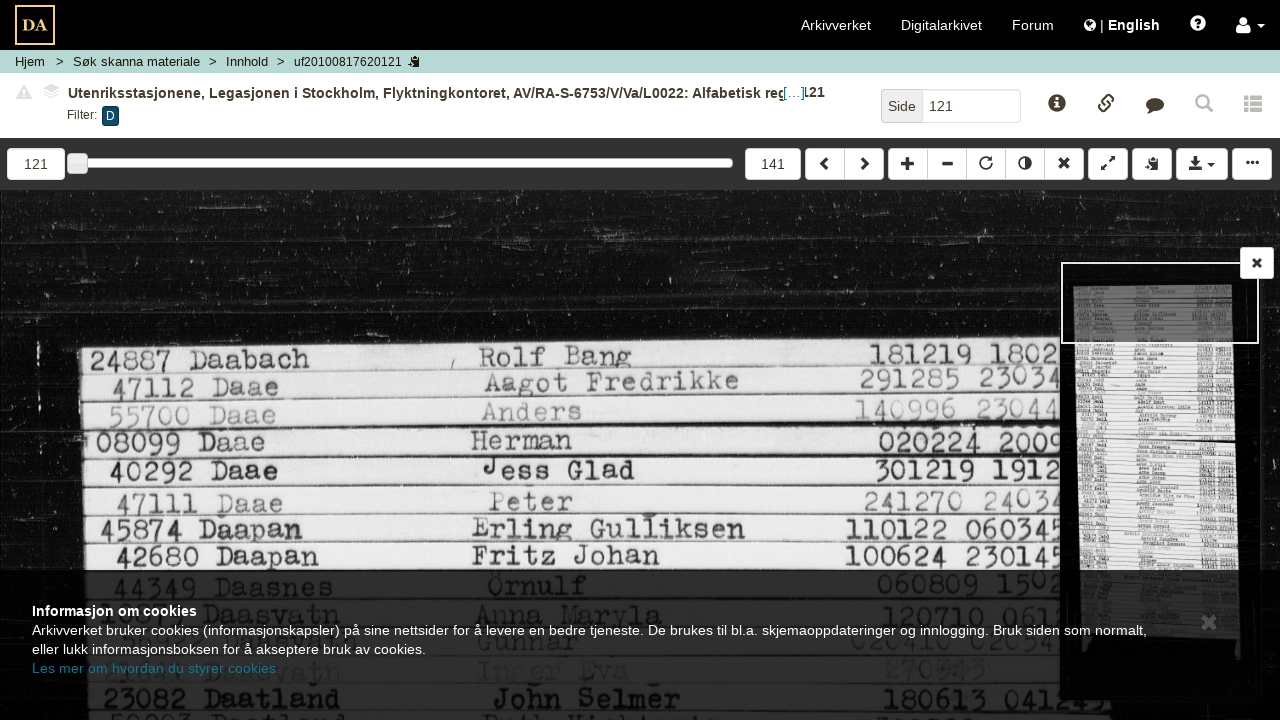

--- FILE ---
content_type: text/css
request_url: https://media.digitalarkivet.no/assets/build/stylesheet-9e37bdba71.css
body_size: 14204
content:
@charset "UTF-8";.alertify .ajs-dimmer{position:fixed;z-index:1981;top:0;right:0;bottom:0;left:0;padding:0;margin:0;background-color:#252525;opacity:.5}.alertify .ajs-modal{position:fixed;top:0;right:0;left:0;bottom:0;padding:0;overflow-y:auto;z-index:1981}.alertify .ajs-dialog{position:relative;margin:5% auto;min-height:110px;max-width:500px;padding:24px 24px 0 24px;outline:0;background-color:#fff}.alertify .ajs-dialog.ajs-capture:before{content:'';position:absolute;top:0;right:0;bottom:0;left:0;display:block;z-index:1}.alertify .ajs-reset{position:absolute!important;display:inline!important;width:0!important;height:0!important;opacity:0!important}.alertify .ajs-commands{position:absolute;right:4px;margin:-14px 24px 0 0;z-index:2}.alertify .ajs-commands button{display:none;width:10px;height:10px;margin-left:10px;padding:10px;border:0;background-color:transparent;background-repeat:no-repeat;background-position:center;cursor:pointer}.alertify .ajs-commands button.ajs-close{background-image:url([data-uri])}.alertify .ajs-commands button.ajs-maximize{background-image:url([data-uri])}.alertify .ajs-header{margin:-24px;margin-bottom:0;padding:16px 24px;background-color:#fff}.alertify .ajs-body{min-height:56px}.alertify .ajs-body .ajs-content{padding:16px 24px 16px 16px}.alertify .ajs-footer{padding:4px;margin-left:-24px;margin-right:-24px;min-height:43px;background-color:#fff}.alertify .ajs-footer .ajs-buttons.ajs-primary{text-align:right}.alertify .ajs-footer .ajs-buttons.ajs-primary .ajs-button{margin:4px}.alertify .ajs-footer .ajs-buttons.ajs-auxiliary{float:left;clear:none;text-align:left}.alertify .ajs-footer .ajs-buttons.ajs-auxiliary .ajs-button{margin:4px}.alertify .ajs-footer .ajs-buttons .ajs-button{min-width:88px;min-height:35px}.alertify .ajs-handle{position:absolute;display:none;width:10px;height:10px;right:0;bottom:0;z-index:1;background-image:url([data-uri]);-webkit-transform:scaleX(1);transform:scaleX(1);cursor:se-resize}.alertify.ajs-no-overflow .ajs-body .ajs-content{overflow:hidden!important}.alertify.ajs-no-padding.ajs-maximized .ajs-body .ajs-content{left:0;right:0;padding:0}.alertify.ajs-no-padding:not(.ajs-maximized) .ajs-body{margin-left:-24px;margin-right:-24px}.alertify.ajs-no-padding:not(.ajs-maximized) .ajs-body .ajs-content{padding:0}.alertify.ajs-no-padding.ajs-resizable .ajs-body .ajs-content{left:0;right:0}.alertify.ajs-maximizable .ajs-commands button.ajs-maximize,.alertify.ajs-maximizable .ajs-commands button.ajs-restore{display:inline-block}.alertify.ajs-closable .ajs-commands button.ajs-close{display:inline-block}.alertify.ajs-maximized .ajs-dialog{width:100%!important;height:100%!important;max-width:none!important;margin:0 auto!important;top:0!important;left:0!important}.alertify.ajs-maximized.ajs-modeless .ajs-modal{position:fixed!important;min-height:100%!important;max-height:none!important;margin:0!important}.alertify.ajs-maximized .ajs-commands button.ajs-maximize{background-image:url([data-uri])}.alertify.ajs-maximized .ajs-dialog,.alertify.ajs-resizable .ajs-dialog{padding:0}.alertify.ajs-maximized .ajs-commands,.alertify.ajs-resizable .ajs-commands{margin:14px 24px 0 0}.alertify.ajs-maximized .ajs-header,.alertify.ajs-resizable .ajs-header{position:absolute;top:0;left:0;right:0;margin:0;padding:16px 24px}.alertify.ajs-maximized .ajs-body,.alertify.ajs-resizable .ajs-body{min-height:224px;display:inline-block}.alertify.ajs-maximized .ajs-body .ajs-content,.alertify.ajs-resizable .ajs-body .ajs-content{position:absolute;top:50px;right:24px;bottom:50px;left:24px;overflow:auto}.alertify.ajs-maximized .ajs-footer,.alertify.ajs-resizable .ajs-footer{position:absolute;left:0;right:0;bottom:0;margin:0}.alertify.ajs-resizable:not(.ajs-maximized) .ajs-dialog{min-width:548px}.alertify.ajs-resizable:not(.ajs-maximized) .ajs-handle{display:block}.alertify.ajs-movable:not(.ajs-maximized) .ajs-header{cursor:move}.alertify.ajs-modeless .ajs-dimmer,.alertify.ajs-modeless .ajs-reset{display:none}.alertify.ajs-modeless .ajs-modal{overflow:visible;max-width:none;max-height:0}.alertify.ajs-modeless.ajs-pinnable .ajs-commands button.ajs-pin{display:inline-block;background-image:url([data-uri])}.alertify.ajs-modeless.ajs-unpinned .ajs-modal{position:absolute}.alertify.ajs-modeless.ajs-unpinned .ajs-commands button.ajs-pin{background-image:url([data-uri])}.alertify.ajs-modeless:not(.ajs-unpinned) .ajs-body{max-height:500px;overflow:auto}.alertify.ajs-basic .ajs-header{opacity:0}.alertify.ajs-basic .ajs-footer{visibility:hidden}.alertify.ajs-frameless .ajs-header{position:absolute;top:0;left:0;right:0;min-height:60px;margin:0;padding:0;opacity:0;z-index:1}.alertify.ajs-frameless .ajs-footer{display:none}.alertify.ajs-frameless .ajs-body .ajs-content{position:absolute;top:0;right:0;bottom:0;left:0}.alertify.ajs-frameless:not(.ajs-resizable) .ajs-dialog{padding-top:0}.alertify.ajs-frameless:not(.ajs-resizable) .ajs-dialog .ajs-commands{margin-top:0}.ajs-no-overflow{overflow:hidden!important;outline:0}.ajs-no-overflow.ajs-fixed{position:fixed;top:0;right:0;bottom:0;left:0;overflow-y:scroll!important}.ajs-no-selection,.ajs-no-selection *{-webkit-user-select:none;-moz-user-select:none;-ms-user-select:none;user-select:none}@media screen and (max-width:568px){.alertify .ajs-dialog{min-width:150px}.alertify:not(.ajs-maximized) .ajs-modal{padding:0 5%}.alertify:not(.ajs-maximized).ajs-resizable .ajs-dialog{min-width:initial;min-width:auto}}@-moz-document url-prefix(){.alertify button:focus{outline:1px dotted #3593d2}}.alertify .ajs-dimmer,.alertify .ajs-modal{-webkit-transform:translate3d(0,0,0);transform:translate3d(0,0,0);-webkit-transition-property:opacity,visibility;transition-property:opacity,visibility;-webkit-transition-timing-function:linear;transition-timing-function:linear;-webkit-transition-duration:250ms;transition-duration:250ms}.alertify.ajs-hidden .ajs-dimmer,.alertify.ajs-hidden .ajs-modal{visibility:hidden;opacity:0}.alertify.ajs-in:not(.ajs-hidden) .ajs-dialog{-webkit-animation-duration:.5s;animation-duration:.5s}.alertify.ajs-out.ajs-hidden .ajs-dialog{-webkit-animation-duration:250ms;animation-duration:250ms}.alertify .ajs-dialog.ajs-shake{-webkit-animation-name:ajs-shake;animation-name:ajs-shake;-webkit-animation-duration:.1s;animation-duration:.1s;-webkit-animation-fill-mode:both;animation-fill-mode:both}@-webkit-keyframes ajs-shake{0%,100%{-webkit-transform:translate3d(0,0,0);transform:translate3d(0,0,0)}10%,30%,50%,70%,90%{-webkit-transform:translate3d(-10px,0,0);transform:translate3d(-10px,0,0)}20%,40%,60%,80%{-webkit-transform:translate3d(10px,0,0);transform:translate3d(10px,0,0)}}@keyframes ajs-shake{0%,100%{-webkit-transform:translate3d(0,0,0);transform:translate3d(0,0,0)}10%,30%,50%,70%,90%{-webkit-transform:translate3d(-10px,0,0);transform:translate3d(-10px,0,0)}20%,40%,60%,80%{-webkit-transform:translate3d(10px,0,0);transform:translate3d(10px,0,0)}}.alertify.ajs-slide.ajs-in:not(.ajs-hidden) .ajs-dialog{-webkit-animation-name:ajs-slideIn;animation-name:ajs-slideIn;-webkit-animation-timing-function:cubic-bezier(.175,.885,.32,1.275);animation-timing-function:cubic-bezier(.175,.885,.32,1.275)}.alertify.ajs-slide.ajs-out.ajs-hidden .ajs-dialog{-webkit-animation-name:ajs-slideOut;animation-name:ajs-slideOut;-webkit-animation-timing-function:cubic-bezier(.6,-.28,.735,.045);animation-timing-function:cubic-bezier(.6,-.28,.735,.045)}.alertify.ajs-zoom.ajs-in:not(.ajs-hidden) .ajs-dialog{-webkit-animation-name:ajs-zoomIn;animation-name:ajs-zoomIn}.alertify.ajs-zoom.ajs-out.ajs-hidden .ajs-dialog{-webkit-animation-name:ajs-zoomOut;animation-name:ajs-zoomOut}.alertify.ajs-fade.ajs-in:not(.ajs-hidden) .ajs-dialog{-webkit-animation-name:ajs-fadeIn;animation-name:ajs-fadeIn}.alertify.ajs-fade.ajs-out.ajs-hidden .ajs-dialog{-webkit-animation-name:ajs-fadeOut;animation-name:ajs-fadeOut}.alertify.ajs-pulse.ajs-in:not(.ajs-hidden) .ajs-dialog{-webkit-animation-name:ajs-pulseIn;animation-name:ajs-pulseIn}.alertify.ajs-pulse.ajs-out.ajs-hidden .ajs-dialog{-webkit-animation-name:ajs-pulseOut;animation-name:ajs-pulseOut}.alertify.ajs-flipx.ajs-in:not(.ajs-hidden) .ajs-dialog{-webkit-animation-name:ajs-flipInX;animation-name:ajs-flipInX}.alertify.ajs-flipx.ajs-out.ajs-hidden .ajs-dialog{-webkit-animation-name:ajs-flipOutX;animation-name:ajs-flipOutX}.alertify.ajs-flipy.ajs-in:not(.ajs-hidden) .ajs-dialog{-webkit-animation-name:ajs-flipInY;animation-name:ajs-flipInY}.alertify.ajs-flipy.ajs-out.ajs-hidden .ajs-dialog{-webkit-animation-name:ajs-flipOutY;animation-name:ajs-flipOutY}@-webkit-keyframes ajs-pulseIn{0%,100%,20%,40%,60%,80%{-webkit-transition-timing-function:cubic-bezier(.215,.61,.355,1);transition-timing-function:cubic-bezier(.215,.61,.355,1)}0%{opacity:0;-webkit-transform:scale3d(.3,.3,.3);transform:scale3d(.3,.3,.3)}20%{-webkit-transform:scale3d(1.1,1.1,1.1);transform:scale3d(1.1,1.1,1.1)}40%{-webkit-transform:scale3d(.9,.9,.9);transform:scale3d(.9,.9,.9)}60%{opacity:1;-webkit-transform:scale3d(1.03,1.03,1.03);transform:scale3d(1.03,1.03,1.03)}80%{-webkit-transform:scale3d(.97,.97,.97);transform:scale3d(.97,.97,.97)}100%{opacity:1;-webkit-transform:scale3d(1,1,1);transform:scale3d(1,1,1)}}@keyframes ajs-pulseIn{0%,100%,20%,40%,60%,80%{-webkit-transition-timing-function:cubic-bezier(.215,.61,.355,1);transition-timing-function:cubic-bezier(.215,.61,.355,1)}0%{opacity:0;-webkit-transform:scale3d(.3,.3,.3);transform:scale3d(.3,.3,.3)}20%{-webkit-transform:scale3d(1.1,1.1,1.1);transform:scale3d(1.1,1.1,1.1)}40%{-webkit-transform:scale3d(.9,.9,.9);transform:scale3d(.9,.9,.9)}60%{opacity:1;-webkit-transform:scale3d(1.03,1.03,1.03);transform:scale3d(1.03,1.03,1.03)}80%{-webkit-transform:scale3d(.97,.97,.97);transform:scale3d(.97,.97,.97)}100%{opacity:1;-webkit-transform:scale3d(1,1,1);transform:scale3d(1,1,1)}}@-webkit-keyframes ajs-pulseOut{20%{-webkit-transform:scale3d(.9,.9,.9);transform:scale3d(.9,.9,.9)}50%,55%{opacity:1;-webkit-transform:scale3d(1.1,1.1,1.1);transform:scale3d(1.1,1.1,1.1)}100%{opacity:0;-webkit-transform:scale3d(.3,.3,.3);transform:scale3d(.3,.3,.3)}}@keyframes ajs-pulseOut{20%{-webkit-transform:scale3d(.9,.9,.9);transform:scale3d(.9,.9,.9)}50%,55%{opacity:1;-webkit-transform:scale3d(1.1,1.1,1.1);transform:scale3d(1.1,1.1,1.1)}100%{opacity:0;-webkit-transform:scale3d(.3,.3,.3);transform:scale3d(.3,.3,.3)}}@-webkit-keyframes ajs-zoomIn{0%{opacity:0;-webkit-transform:scale3d(.25,.25,.25);transform:scale3d(.25,.25,.25)}100%{opacity:1;-webkit-transform:scale3d(1,1,1);transform:scale3d(1,1,1)}}@keyframes ajs-zoomIn{0%{opacity:0;-webkit-transform:scale3d(.25,.25,.25);transform:scale3d(.25,.25,.25)}100%{opacity:1;-webkit-transform:scale3d(1,1,1);transform:scale3d(1,1,1)}}@-webkit-keyframes ajs-zoomOut{0%{opacity:1;-webkit-transform:scale3d(1,1,1);transform:scale3d(1,1,1)}100%{opacity:0;-webkit-transform:scale3d(.25,.25,.25);transform:scale3d(.25,.25,.25)}}@keyframes ajs-zoomOut{0%{opacity:1;-webkit-transform:scale3d(1,1,1);transform:scale3d(1,1,1)}100%{opacity:0;-webkit-transform:scale3d(.25,.25,.25);transform:scale3d(.25,.25,.25)}}@-webkit-keyframes ajs-fadeIn{0%{opacity:0}100%{opacity:1}}@keyframes ajs-fadeIn{0%{opacity:0}100%{opacity:1}}@-webkit-keyframes ajs-fadeOut{0%{opacity:1}100%{opacity:0}}@keyframes ajs-fadeOut{0%{opacity:1}100%{opacity:0}}@-webkit-keyframes ajs-flipInX{0%{-webkit-transform:perspective(400px) rotate3d(1,0,0,90deg);transform:perspective(400px) rotate3d(1,0,0,90deg);-webkit-transition-timing-function:ease-in;transition-timing-function:ease-in;opacity:0}40%{-webkit-transform:perspective(400px) rotate3d(1,0,0,-20deg);transform:perspective(400px) rotate3d(1,0,0,-20deg);-webkit-transition-timing-function:ease-in;transition-timing-function:ease-in}60%{-webkit-transform:perspective(400px) rotate3d(1,0,0,10deg);transform:perspective(400px) rotate3d(1,0,0,10deg);opacity:1}80%{-webkit-transform:perspective(400px) rotate3d(1,0,0,-5deg);transform:perspective(400px) rotate3d(1,0,0,-5deg)}100%{-webkit-transform:perspective(400px);transform:perspective(400px)}}@keyframes ajs-flipInX{0%{-webkit-transform:perspective(400px) rotate3d(1,0,0,90deg);transform:perspective(400px) rotate3d(1,0,0,90deg);-webkit-transition-timing-function:ease-in;transition-timing-function:ease-in;opacity:0}40%{-webkit-transform:perspective(400px) rotate3d(1,0,0,-20deg);transform:perspective(400px) rotate3d(1,0,0,-20deg);-webkit-transition-timing-function:ease-in;transition-timing-function:ease-in}60%{-webkit-transform:perspective(400px) rotate3d(1,0,0,10deg);transform:perspective(400px) rotate3d(1,0,0,10deg);opacity:1}80%{-webkit-transform:perspective(400px) rotate3d(1,0,0,-5deg);transform:perspective(400px) rotate3d(1,0,0,-5deg)}100%{-webkit-transform:perspective(400px);transform:perspective(400px)}}@-webkit-keyframes ajs-flipOutX{0%{-webkit-transform:perspective(400px);transform:perspective(400px)}30%{-webkit-transform:perspective(400px) rotate3d(1,0,0,-20deg);transform:perspective(400px) rotate3d(1,0,0,-20deg);opacity:1}100%{-webkit-transform:perspective(400px) rotate3d(1,0,0,90deg);transform:perspective(400px) rotate3d(1,0,0,90deg);opacity:0}}@keyframes ajs-flipOutX{0%{-webkit-transform:perspective(400px);transform:perspective(400px)}30%{-webkit-transform:perspective(400px) rotate3d(1,0,0,-20deg);transform:perspective(400px) rotate3d(1,0,0,-20deg);opacity:1}100%{-webkit-transform:perspective(400px) rotate3d(1,0,0,90deg);transform:perspective(400px) rotate3d(1,0,0,90deg);opacity:0}}@-webkit-keyframes ajs-flipInY{0%{-webkit-transform:perspective(400px) rotate3d(0,1,0,90deg);transform:perspective(400px) rotate3d(0,1,0,90deg);-webkit-transition-timing-function:ease-in;transition-timing-function:ease-in;opacity:0}40%{-webkit-transform:perspective(400px) rotate3d(0,1,0,-20deg);transform:perspective(400px) rotate3d(0,1,0,-20deg);-webkit-transition-timing-function:ease-in;transition-timing-function:ease-in}60%{-webkit-transform:perspective(400px) rotate3d(0,1,0,10deg);transform:perspective(400px) rotate3d(0,1,0,10deg);opacity:1}80%{-webkit-transform:perspective(400px) rotate3d(0,1,0,-5deg);transform:perspective(400px) rotate3d(0,1,0,-5deg)}100%{-webkit-transform:perspective(400px);transform:perspective(400px)}}@keyframes ajs-flipInY{0%{-webkit-transform:perspective(400px) rotate3d(0,1,0,90deg);transform:perspective(400px) rotate3d(0,1,0,90deg);-webkit-transition-timing-function:ease-in;transition-timing-function:ease-in;opacity:0}40%{-webkit-transform:perspective(400px) rotate3d(0,1,0,-20deg);transform:perspective(400px) rotate3d(0,1,0,-20deg);-webkit-transition-timing-function:ease-in;transition-timing-function:ease-in}60%{-webkit-transform:perspective(400px) rotate3d(0,1,0,10deg);transform:perspective(400px) rotate3d(0,1,0,10deg);opacity:1}80%{-webkit-transform:perspective(400px) rotate3d(0,1,0,-5deg);transform:perspective(400px) rotate3d(0,1,0,-5deg)}100%{-webkit-transform:perspective(400px);transform:perspective(400px)}}@-webkit-keyframes ajs-flipOutY{0%{-webkit-transform:perspective(400px);transform:perspective(400px)}30%{-webkit-transform:perspective(400px) rotate3d(0,1,0,-15deg);transform:perspective(400px) rotate3d(0,1,0,-15deg);opacity:1}100%{-webkit-transform:perspective(400px) rotate3d(0,1,0,90deg);transform:perspective(400px) rotate3d(0,1,0,90deg);opacity:0}}@keyframes ajs-flipOutY{0%{-webkit-transform:perspective(400px);transform:perspective(400px)}30%{-webkit-transform:perspective(400px) rotate3d(0,1,0,-15deg);transform:perspective(400px) rotate3d(0,1,0,-15deg);opacity:1}100%{-webkit-transform:perspective(400px) rotate3d(0,1,0,90deg);transform:perspective(400px) rotate3d(0,1,0,90deg);opacity:0}}@-webkit-keyframes ajs-slideIn{0%{margin-top:-100%}100%{margin-top:5%}}@keyframes ajs-slideIn{0%{margin-top:-100%}100%{margin-top:5%}}@-webkit-keyframes ajs-slideOut{0%{margin-top:5%}100%{margin-top:-100%}}@keyframes ajs-slideOut{0%{margin-top:5%}100%{margin-top:-100%}}.alertify-notifier{position:fixed;width:0;overflow:visible;z-index:1982;-webkit-transform:translate3d(0,0,0);transform:translate3d(0,0,0)}.alertify-notifier .ajs-message{position:relative;width:260px;max-height:0;padding:0;opacity:0;margin:0;-webkit-transform:translate3d(0,0,0);transform:translate3d(0,0,0);-webkit-transition-duration:250ms;transition-duration:250ms;-webkit-transition-timing-function:linear;transition-timing-function:linear}.alertify-notifier .ajs-message.ajs-visible{-webkit-transition-duration:.5s;transition-duration:.5s;-webkit-transition-timing-function:cubic-bezier(.175,.885,.32,1.275);transition-timing-function:cubic-bezier(.175,.885,.32,1.275);opacity:1;max-height:100%;padding:15px;margin-top:10px}.alertify-notifier .ajs-message.ajs-success{background:rgba(91,189,114,.95)}.alertify-notifier .ajs-message.ajs-error{background:rgba(217,92,92,.95)}.alertify-notifier .ajs-message.ajs-warning{background:rgba(252,248,215,.95)}.alertify-notifier .ajs-message .ajs-close{position:absolute;top:0;right:0;width:16px;height:16px;cursor:pointer;background-image:url([data-uri]);background-repeat:no-repeat;background-position:center center;background-color:rgba(0,0,0,.5);border-top-right-radius:2px}.alertify-notifier.ajs-top{top:10px}.alertify-notifier.ajs-bottom{bottom:10px}.alertify-notifier.ajs-right{right:10px}.alertify-notifier.ajs-right .ajs-message{right:-320px}.alertify-notifier.ajs-right .ajs-message.ajs-visible{right:290px}.alertify-notifier.ajs-left{left:10px}.alertify-notifier.ajs-left .ajs-message{left:-300px}.alertify-notifier.ajs-left .ajs-message.ajs-visible{left:0}.alertify-notifier.ajs-center{left:50%}.alertify-notifier.ajs-center .ajs-message{-webkit-transform:translateX(-50%);transform:translateX(-50%)}.alertify-notifier.ajs-center .ajs-message.ajs-visible{left:50%;-webkit-transition-timing-function:cubic-bezier(.57,.43,.1,.65);transition-timing-function:cubic-bezier(.57,.43,.1,.65)}.alertify-notifier.ajs-center.ajs-top .ajs-message{top:-300px}.alertify-notifier.ajs-center.ajs-top .ajs-message.ajs-visible{top:0}.alertify-notifier.ajs-center.ajs-bottom .ajs-message{bottom:-300px}.alertify-notifier.ajs-center.ajs-bottom .ajs-message.ajs-visible{bottom:0}.ajs-no-transition.alertify .ajs-dialog,.ajs-no-transition.alertify .ajs-dimmer,.ajs-no-transition.alertify .ajs-modal{-webkit-transition:none!important;transition:none!important;-webkit-animation:none!important;animation:none!important}.ajs-no-transition.alertify-notifier .ajs-message{-webkit-transition:none!important;transition:none!important;-webkit-animation:none!important;animation:none!important}@media (prefers-reduced-motion:reduce){.alertify .ajs-dialog,.alertify .ajs-dimmer,.alertify .ajs-modal{-webkit-transition:none!important;transition:none!important;-webkit-animation:none!important;animation:none!important}.alertify-notifier .ajs-message{-webkit-transition:none!important;transition:none!important;-webkit-animation:none!important;animation:none!important}}.alertify .ajs-dimmer{background-color:#000;opacity:.5}.alertify .ajs-dialog{max-width:600px;min-height:122px;background-color:#fff;border:1px solid rgba(0,0,0,.2);-webkit-box-shadow:0 5px 15px rgba(0,0,0,.5);box-shadow:0 5px 15px rgba(0,0,0,.5);border-radius:6px}.alertify .ajs-header{color:#333;border-bottom:1px solid #e5e5e5;border-radius:6px 6px 0 0;font-family:"Helvetica Neue",Helvetica,Arial,sans-serif;font-size:18px}.alertify .ajs-body{font-family:Roboto,sans-serif;color:#000}.alertify.ajs-maximized:not(.ajs-resizable) .ajs-content,.alertify.ajs-resizable .ajs-content{top:58px;bottom:68px}.alertify .ajs-footer{background-color:#fff;padding:15px;border-top:1px solid #e5e5e5;border-radius:0 0 6px 6px}.alertify-notifier .ajs-message{background:rgba(255,255,255,.95);color:#000;text-align:center;border:solid 1px #ddd;border-radius:2px}.alertify-notifier .ajs-message.ajs-success{color:#fff;background:rgba(91,189,114,.95);text-shadow:-1px -1px 0 rgba(0,0,0,.5)}.alertify-notifier .ajs-message.ajs-error{color:#fff;background:rgba(217,92,92,.95);text-shadow:-1px -1px 0 rgba(0,0,0,.5)}.alertify-notifier .ajs-message.ajs-warning{background:rgba(252,248,215,.95);border-color:#999}.no-scrolling{overflow:hidden}.overlay{position:absolute;top:0;left:0;background:rgba(0,0,0,.8);width:100%}.sr-only{position:absolute;width:1px;height:1px;padding:0;margin:-1px;overflow:hidden;clip:rect(0,0,0,0);border:0}.sr-only-focusable:active,.sr-only-focusable:focus{position:static;width:auto;height:auto;margin:0;overflow:visible;clip:auto}body{color:#1d1705;background-color:#fff}address{margin-bottom:0}.navbar{min-height:49px;border:none}.navbar .dropdown-menu>li>a,.navbar .navbar-nav>li>a{color:#fff}.navbar .dropdown-menu>li>a:hover,.navbar .navbar-nav>li>a:hover{color:#bfbebd}.navbar .dropdown-menu>li>a.batch-action-link,.navbar .navbar-nav>li>a.batch-action-link{color:#1d1705}.navbar-default .navbar-nav>li>a:focus,.navbar-default .navbar-nav>li>a:hover{color:#253445;background-color:transparent;text-decoration:underline}.navbar-default .navbar-nav>.open>a,.navbar-default .navbar-nav>.open>a:focus,.navbar-default .navbar-nav>.open>a:hover{background-color:#eeedeb;color:#463e2f}.navbar-brand>img{display:inline;height:45px}.panel-title>a:focus,.panel-title>a:hover{color:#fff}.panel-footer{padding:10px 15px;background-color:#eeedeb;border-top:1px solid #e3e2e0}.panel-default{border-color:#e3e2e0}.panel-default .panel-heading{color:#1d1705;background-color:#b6d9d6}.panel-highlighted{border:2px solid #eee}.panel-highlighted .panel-heading{background-color:#b6d9d6;color:#1d1705;margin:-2px -2px 0 -2px;display:flex;justify-content:center}.panel-special{box-shadow:none;margin:0 -15px}.panel-special .panel-heading{border:none;background-color:#fff}.panel-special .panel-title{font-weight:700;font-size:1.8em;color:#000}.panel-info{border-color:#bfbebd}.panel-info .panel-heading{background-color:#bfbebd;border-color:#bfbebd;color:#000}.panel-info.related-info .glyphicon{font-size:12px}.panel-danger{border-color:#9e0303}.panel-danger .panel-heading{color:#fff;background-color:#9e0303;border-color:#9e0303}.panel-pagination>span.active,.panel-pagination>span.active.btn.btn-default,.panel-pagination>span.active:focus,.panel-pagination>span.active:hover{border-color:#124d6e;background-color:#124d6e;color:#000;cursor:default}.panel-pagination>span.active.btn.btn-default{color:#fff}.panel-pagination>a{color:#000}.panel-pagination>a.disabled{opacity:.35}.panel-pagination>a:focus,.panel-pagination>a:hover{color:#000;background-color:#eeedeb}.btn-default.active,.btn-default:active,.btn-default:focus,.btn-default:hover,.open .dropdown-toggle.btn-default{color:#1d1705;background-color:#eeedeb}.btn-primary,.btn-primary.active,.open .dropdown-toggle.btn-primary{border-color:#0b2e42;background-color:#124d6e}.btn-primary:active,.btn-primary:focus,.btn-primary:hover,.open .dropdown-toggle.btn-primary{background-color:#0b2e42;border-color:#0b2e42}.btn-info,.btn-info.active,.btn-info:active,.btn-info:focus,.btn-info:hover{background-color:#f8f1dd;border-color:#cdc4b2;color:#684d16}.btn.disabled,.btn[disabled]{opacity:.35}.btn-toolbar{display:inline-block}.dark-theme a.btn,a.btn{text-overflow:ellipsis;overflow:hidden}.index-container a.btn{text-transform:lowercase}.dark-theme a.btn:first-letter,a.btn:first-letter{text-transform:uppercase}.btn-link{color:#463e2f}.btn-link.danger{color:#9e0303}.btn-link.danger:focus,.btn-link.danger:hover{color:#800202}.btn-link:hover{color:#1d1705}.btn-link:focus{color:#1d1705}.btn-link.align-left{padding-left:0}a.btn-link{color:#177391}a.btn-link:hover{color:#135e77}.alert-info{background-color:#f8f1dd;border-color:#cdc4b2;color:#684d16}.alert-info a{color:#177391}.alert-info a:focus,.alert-info a:hover{color:#1d1705}.bg-danger{background-color:#fff}a{color:#177391;text-decoration:none}a:focus,a:hover{color:#11576f;text-decoration:underline}.form-control{border:1px solid #e3e2e0}.popover-title{background-color:#eeedeb;border-bottom:1px solid #e3e2e0}.table-bordered>tbody>tr>td,.table-bordered>tbody>tr>th,.table-bordered>tfoot>tr>td,.table-bordered>tfoot>tr>th,.table-bordered>thead>tr>td,.table-bordered>thead>tr>th{border:1px solid #e3e2e0}footer a{color:#eeedeb}.tooltip.in{opacity:1}.label-primary{color:#000;background-color:#eeedeb}.alert-booklet-info,.alert-booklet-warning{background-color:#eee;border-color:#cdcdcd}.alert-booklet-success{background-color:#f9f9f9;border-color:#cdcdcd}.alert-booklet-success .send_email{margin-left:10px}.modal-backdrop{z-index:9000!important}.modal{z-index:9001!important;overflow-y:scroll}.alertify-notifier{z-index:9002!important}.alert-booklet-success .alert-link{olor:#684d16}.progress-bar-booklet-success{background-color:#684d16}.progress-bar-booklet-warning{background-color:#c8a153}.progress-bar-booklet-info{background-color:#177391}.alert-info hr{border-top-color:#cdc4b2}.page404 li{margin-left:20px;list-style-type:disc}.page404 ul ul li{list-style-type:circle}.page404 ul ul ul li{list-style-type:square}.share-image-email .form-control-feedback.valid{color:green;font-size:16px;display:none;top:25px}.navigation-dropdown .input-group-addon{width:60px;text-align:left}@media (max-width:767px){.navbar-collapse.in{max-height:200px;margin-bottom:50px}}.alertify .ajs-dimmer,.alertify .ajs-modal{z-index:9999!important}.select2-container--bootstrap .select2-results__group{font-size:14px;font-weight:700;color:#000;min-height:1em}.select2-container--bootstrap .select2-results__option li[aria-hidden=true],.select2-container--bootstrap .select2-results__options li[aria-disabled=true]{display:none!important}.select2-container--bootstrap .select2-results__options .select2-results__options--nested li{padding-left:20px}.select2-container--bootstrap .select2-results__option--highlighted[aria-selected]{background-color:#124d6e}@media (max-width:767px){.panel-special{margin:0}}html{position:relative;min-height:100%}body{padding-top:80px;min-width:320px;min-height:100vh;display:flex;flex-direction:column}body.index{background:linear-gradient(#fff,rgba(255,255,255,.6)),url(../img/media-front.jpg) no-repeat;background-position:center;background-size:cover}.container>.cancel-padding{margin-right:-15px;margin-left:-15px}.index-tag-cloud span a{color:rgba(25,100,157,.6)}.index-tag-cloud span a:hover{text-decoration:none;color:#19649d}.font-weight-normal{font-weight:400}.no-padding{padding:0}.no-horizontal-padding{padding-left:0;padding-right:0}.panel-heading a{color:#fff}.align-center,.centered{text-align:center}.align-left{text-align:left}.align-right{text-align:right}.ellipsed{overflow:hidden;text-overflow:ellipsis;white-space:nowrap}.unellipsed,html.no-js .ellipsed.table td,table .button-cell .btn-link{white-space:normal!important}a.disabled{cursor:not-allowed;color:#463e2f!important;opacity:.6}a.disabled:hover{text-decoration:none}.focusedInput{border-color:#ccc;border-color:rgba(82,168,236,.8);outline:0;outline:thin dotted\9;box-shadow:0 0 8px rgba(82,168,236,.6)}.copy-links{width:100%}.key{display:inline-block;min-width:20px;padding:5px 6px;font-family:Monaco,"Liberation Mono",Courier,monospace;font-size:11px;line-height:1;color:#eee;text-align:center;text-shadow:0 1px 0 rgba(0,0,0,.5);background-color:#333;border-radius:3px;box-shadow:inset 0 -2px 0 #111}.key.light{min-width:0;padding:5px 0;color:#333;background-color:transparent;box-shadow:none}span.plain{font-weight:400;border-bottom:1px dotted #666}.btn-default.no-border{border-color:transparent}.application-title{color:#7e6c4c;font-family:"Helvetica Neue",Helvetica,Arial,sans-serif;font-size:26px;font-weight:700;padding:0 0 20px 0}a.no-underline:focus,a.no-underline:hover{text-decoration:none}a.no-underline:focus span.underline,a.no-underline:hover span.underline{text-decoration:underline}.no-inner-horizontal-padding>div:not(:last-child){padding-right:0}.no-inner-horizontal-padding>div:last-child{padding-left:0}.no-outer-horizontal-padding>div:first-child{padding-left:0}.no-outer-horizontal-padding>div:last-child{padding-right:0}.dropdown:hover .dropdown-menu{display:block}.dropdown-menu{width:200px!important}.dropdown-menu-form{padding:5px 10px 0}.popover .close .close-ieWarning{position:relative;top:6px;right:8px}.preview-popover{width:232px;min-height:220px;z-index:1401}.no-js .js-only{display:none!important}.loading-overlay{margin-top:25%}div.loading-spinner{background:no-repeat url(../img/spinner-for-white-bg.gif);background-size:50px;height:50px;width:50px}input:focus:invalid,textarea:focus:invalid{border-color:#a94442;box-shadow:inset 0 1px 1px rgba(0,0,0,.075),0 0 6px #ce8483}.form-control,.input-group-addon{color:#463e2f}.modal-xl{width:90%;margin-top:75px}.booklet{padding-bottom:20px}.pdf-modal-open{overflow:hidden}.pdf-modal-open .modal{overflow-x:hidden;overflow-y:auto}.main-container{margin-top:17px;flex:1 0 auto;width:100%}.main-container .index-container{padding-right:4px;padding-left:4px}.panel{margin-bottom:12px}footer{background-color:#2d2d2d;color:#fff;width:100%;height:auto;text-align:center;font-size:16px}footer a,footer a:hover{color:inherit;text-decoration:underline}footer .social-links{padding-top:32px;padding-bottom:32px;background-color:#daefef;border-top:2px solid #ddd}footer .social-links ul{list-style:none;margin:0;padding:0;display:inline}footer .social-links ul li{display:inline}footer .social-links ul li a{text-decoration:none}footer .social-links ul li:not(:last-child){padding-right:16px}footer .social-links ul a{text-transform:uppercase;color:#646464;text-decoration:none}footer .social-links ul a .fa{color:#99c1c0;margin-right:4px}footer .ssp-light{font-weight:200}footer .info{padding:16px 0;color:#efefef}footer .info hr{border-color:#646464}footer .contact{color:#fff!important}footer .contact address,footer .contact span{padding-right:10px;white-space:pre-wrap;display:block;text-align:left}footer .contact address:first-child,footer .contact span:first-child{font-size:1.3em}footer .contact address a:focus,footer .contact address a:hover,footer .contact span a:focus,footer .contact span a:hover{color:#fff}footer a.btn-link{color:#fff;margin-top:15px;margin-bottom:15px}footer a.btn-link:focus,footer a.btn-link:hover{color:#bfbebd}footer a.btn-link:first-child{margin-right:5%}footer a.btn-link:last-child{margin-left:5%}.image_container img{width:100%}.popover-content .control-label{color:#463e2f;font-weight:400}.popover-content .share-label{color:#463e2f;font-size:14px;font-weight:700;margin:9px 0;text-decoration:none}.popover-content h1,.popover-content h2,.popover-content h3,.popover-content h4,.popover-content h5,.popover-content h6,.source-info h1,.source-info h2,.source-info h3,.source-info h4,.source-info h5,.source-info h6,.source-notice-data h1,.source-notice-data h2,.source-notice-data h3,.source-notice-data h4,.source-notice-data h5,.source-notice-data h6{color:#463e2f;font-size:14px;font-weight:700;line-height:1.1;margin-top:10px;margin-bottom:10px;text-overflow:ellipsis;overflow:hidden}.popover-content label,.source-info label,.source-notice-data label{display:block;margin-top:12px}.popover-content .source_actor_logo,.source-info .source_actor_logo,.source-notice-data .source_actor_logo{width:100%}.popover-content .source_actor_logo img,.source-info .source_actor_logo img,.source-notice-data .source_actor_logo img{max-width:100%}.alert-info a.underline{text-decoration:underline}.alert-info .see-status{margin-top:5px}.searchresult h5{font-weight:700}.searchresult a:visited{color:#9e0303}.result-pagination{text-align:center}.panel-pagination{margin:5px 0}.pagination-dropdown-group{margin:0 8px}.pagination-dropdown-group>span{margin:0 2px}#pagination-dropdown-menu{max-height:20em!important;overflow-y:scroll}.panel-title{display:inline}div#ieWarning{position:fixed;z-index:1050;width:100%;padding:32px;background:rgba(0,0,0,.8);color:#fff}div#cookieWarning{position:fixed;z-index:1050;width:100%;min-height:150px;padding:32px;bottom:0;background:rgba(0,0,0,.8);color:#fff}div#cookieWarning div#ieWarning .alert-dismissable{padding:0}div#cookieWarning div#ieWarning button.close{opacity:1;color:#fff;top:-20px;right:-20px}div#cookieWarning div#ieWarning button.close:hover{color:#fff;opacity:.5}.survey-container{position:fixed;right:0;bottom:0;width:100%;padding:1rem}.survey-container .survey{color:#fff;background-color:rgba(0,0,0,.8);margin:0;margin-left:auto;width:300px;max-width:100%;padding:1rem;border-radius:1rem}.survey-container .survey .title{font-size:1.8rem;margin-bottom:.5rem}.vertical-align{display:flex;align-items:center}.is-flex .panel a.btn{display:block}.is-flex .panel a.btn:focus,.is-flex .panel a.btn:hover{text-decoration:underline}.is-flex .panel span.capitalize{text-transform:capitalize}.is-flex .panel .panel-footer{background-color:#fff;border:none;margin-bottom:10px;margin-top:10px}.quick-links{margin:0}.quick-links [class*=col]:first-child{padding-left:0}.row-separator{margin:25px 0 10px 0}.row-separator h4{color:#2d2d2d}.index-icon{display:block;text-align:center;margin-bottom:20px}.index-icon a{color:#646464}.index-icon a:focus,.index-icon a:hover{color:#2d2d2d}.index-icon a .fa{display:block}form.direct-lookup-form{text-align:center}form.direct-lookup-form .input-group{width:100%;white-space:none}form.direct-lookup-form span{background-color:#fff;border-left:none;border:1px solid #646464}form.direct-lookup-form span button{float:right;background-color:#fff;border:none;color:#415d7b}form.direct-lookup-form .form-control.direct_lookup_input{border:1px solid #646464;border-right:none;box-shadow:none}.is-flex,.is-flex>div[class*=col-]{display:flex;flex:1 0 auto}.is-flex{margin-left:0}.is-flex .panel{display:flex;flex-direction:column;align-content:stretch}.is-flex .panel-body,.is-flex .panel-body span{display:flex;flex-grow:1;flex-direction:column;align-content:stretch}input[type=number]{-moz-appearance:textfield}input[type=number]::-webkit-inner-spin-button,input[type=number]::-webkit-outer-spin-button{-webkit-appearance:none;margin:0}@media (min-width:768px){body{padding-top:105px}.modal-xl{margin-top:75px}}@media (max-width:992px){.is-flex a.btn{margin-top:5px;margin-bottom:5px}}@media (min-width:767px) and (max-width:992px){.front-main-container>.container,.index-container{width:100%}nav .navbar-brand,nav .navbar-nav li a{line-height:70px;height:70px}.modal-xl{margin-top:55px}}@media (max-width:767px){.desktop-only{display:none!important}.is-flex{display:block}.is-flex a.btn{margin-top:5px;margin-bottom:5px}.modal-xl{margin-top:55px}.navbar-brand,.navbar-nav li a{line-height:40px;height:55px;padding:5px 15px 10px}.navbar-brand img{height:40px}ul.navbar-nav li a:not(.inner-dropdown){font-weight:700;height:60px;border-bottom:1px dotted #e3e2e0}.navbar-nav{margin:7.5px -15px 0}footer{max-height:250px}footer .direct-lookup-form{margin-top:10px;margin-bottom:10px}footer .contact{padding-right:4px;padding-left:4px}.is-flex .col-sm-4,.is-flex .col-sm-6{width:100%;max-width:100%}}.table .line-break *,.table th.line-break,.table.line-break *{vertical-align:top}.table-hover.table-striped tr:hover,.table-hover.table-striped tr:hover td{background-color:#e3e2e0}.table th .pull-right{position:absolute;top:11px;right:8px}.table th:first-child{border-left:none}.table th:last-child{border-right:none}.allow-table-scroll{overflow-x:auto;clear:both;overflow-y:hidden}.ellipsed.table{table-layout:fixed;width:100%}.table.ellipsed th{position:relative}.ellipsed.table td{white-space:nowrap;overflow:hidden;text-overflow:ellipsis}table .button-cell{text-align:center;vertical-align:middle!important}table .button-cell .btn-link{padding:1px 0 0}.w5{width:5%}.w8{width:8%}.w9{width:9%}.w10{width:10%}.w14{width:14%}.w15{width:15%}.w17{width:17%}.w18{width:18%}.w20{width:20%}.w23{width:23%}.w25{width:25%}.w35{width:35%}.w45{width:45%}.w50{width:50%}.w100{width:100%}.table-toggle{border:none;padding:1px 5px}@media (max-width:992px){.stackable-row,.stackable-row td{display:block}.stackable-row td{width:100%;border:none!important;text-align:left}.stackable-row td:first-child{font-weight:700}.stackable-row td.empty{display:none}}#global-navigation.navbar-inverse{background-color:#000}#global-navigation .dropdown-menu{background-color:#000}#global-navigation .navbar-default{background-color:#000;border:none;border-bottom:1px solid #bfbebd}#global-navigation .navbar-brand,#global-navigation .navbar-nav li a{line-height:80px;height:80px;padding-top:0;color:#fff}#global-navigation .navbar-nav li a.no-underline:focus,#global-navigation .navbar-nav li a.no-underline:hover{text-decoration:none}#global-navigation .navbar-nav li a.no-underline:focus span.underline,#global-navigation .navbar-nav li a.no-underline:hover span.underline{text-decoration:underline}#global-navigation.navbar .dropdown-menu{z-index:1043}#global-navigation.navbar .dropdown-menu li a{line-height:2em;height:2em}#global-navigation.navbar .dropdown-menu li a:hover{background-color:#1d1705}.fixed_pagenav{background-color:#fff;background-color:rgba(255,255,255,.95);padding:10px 15px;width:100%;overflow:visible}.navbar-default .navbar-toggle,.navbar-toggle{border-color:transparent;border-radius:0;border-style:dotted;padding:4px 14px 9px;margin:0;position:absolute;top:0;right:0;height:49px}.navbar-default .navbar-toggle .menu-button-text,.navbar-toggle .menu-button-text{text-transform:uppercase;font-size:11px;color:#fff}.navbar-default .navbar-toggle .icon-bar,.navbar-toggle .icon-bar{background-color:#fff;min-width:22px;width:100%;height:2px}.navbar-default .navbar-toggle:focus,.navbar-default .navbar-toggle:hover,.navbar-toggle:focus,.navbar-toggle:hover{background-color:#000!important;border-color:transparent}.navbar-default .navbar-toggle:focus .menu-button-text,.navbar-default .navbar-toggle:hover .menu-button-text,.navbar-toggle:focus .menu-button-text,.navbar-toggle:hover .menu-button-text{color:#fff}.navbar-default .navbar-toggle:focus .icon-bar,.navbar-default .navbar-toggle:hover .icon-bar,.navbar-toggle:focus .icon-bar,.navbar-toggle:hover .icon-bar{background-color:#fff}.navbar-default .navbar-toggle .menu-open-content,.navbar-toggle .menu-open-content{display:none}.navbar-default .navbar-toggle.menu-open .menu-open-content,.navbar-toggle.menu-open .menu-open-content{display:block}.navbar-default .navbar-toggle.menu-open .menu-closed-content,.navbar-toggle.menu-open .menu-closed-content{display:none}#openHelp{font-size:16px}body.no-scrolling #collapsible_nav{overflow-x:hidden;overflow-y:auto}@media (max-width:767px){#global-navigation .navbar-brand,#global-navigation .navbar-header{height:49px}#global-navigation .navbar-brand{line-height:40px}#global-navigation .navbar-brand img{height:40px;margin-top:5px}#global-navigation .navbar-nav li a{height:40px;line-height:40px}#openHelp{display:none}#collapsible_nav{position:fixed;width:100%;background:#000;z-index:1060;box-shadow:inset 0 -6px 6px rgba(70,62,47,.1);margin-bottom:0!important;overflow:auto;max-height:none}#collapsible_nav::-webkit-scrollbar{display:none}#collapsible_nav .navbar-nav{margin:0}#collapsible_nav .dropdown a{border-bottom:none}#collapsible_nav .dropdown a .caret{display:none}#collapsible_nav .dropdown-menu{background:0 0;border:none;box-shadow:none;display:block;padding-bottom:20px;position:relative;width:100%!important}.no-js #global-navigation .container-fluid #collapsible_nav{border-bottom:1px solid #bfbebd}.no-js #global-navigation .container-fluid:hover #collapsible_nav{display:block}}.breadcrumb{background-color:#b6d9d6;border:none;border-radius:0;display:none;font-size:13px;margin:0;padding:5px 15px;line-height:13px!important;height:23px}.breadcrumb .active{color:#1d1705}.breadcrumb .active .btn{padding:0}.breadcrumb>li+li::before{color:#1d1705;content:">"}.breadcrumb>li{min-width:32px;text-overflow:ellipsis;white-space:nowrap}.breadcrumb>li>a{color:#1d1705;padding:0}.breadcrumb>li>a:not(.disabled):focus,.breadcrumb>li>a:not(.disabled):hover{color:#1d1705;text-decoration:underline}.breadcrumb>li>a.disabled{color:#1d1705!important}.breadcrumb>li>.btn{border:none;color:#1d1705;display:inline-block;position:relative;line-height:13px;vertical-align:middle}.breadcrumb>li>.btn:focus,.breadcrumb>li>.btn:hover{background:0 0;text-decoration:underline}.breadcrumb .file-crumb>.btn{overflow:visible;margin-top:-2px}.breadcrumb .file-crumb>.btn>.glyphicon{margin-left:3px}.breadcrumb .source-title-crumb{max-width:51px}.breadcrumb .source-title-crumb .text{margin-left:20px}.no-js .breadcrumb{border:none;display:block}.no-js .breadcrumb .file-crumb button:focus,.no-js .breadcrumb .file-crumb button:hover{color:#463e2f;text-decoration:none}.no-js:not(.viewer) .breadcrumb{background-color:#000;border-bottom:1px dotted #bfbebd;position:relative;bottom:41px}html.viewer .breadcrumb{display:block}@media (max-width:767px){.viewer .breadcrumb-container{height:23px}.breadcrumb{border:none;margin:0 0 -9px;padding-left:19px!important}.breadcrumb>li a{padding-bottom:2px}.breadcrumb .file-crumb .breadcrumb-text,.breadcrumb .home-crumb{display:none}html.no-js .breadcrumb{padding-top:0}html.viewer .breadcrumb{border:none!important}html.viewer .breadcrumb>li a{padding-bottom:0}}.system-status{padding:1rem 15px;color:#fff;border:none;border-radius:0}.system-status a{font-weight:700;padding-left:1rem;color:#fff;text-decoration:underline}.system-status.status-alert-info{background-color:#7abac8}.system-status.status-alert-danger{background-color:#b4080d}.system-status.status-alert-warning{background-color:#f2dd0f;color:#000}.system-status.status-alert-warning a{color:#000}nav#global-navigation.has-status+.main-container:not(.main-container-viewer){padding-top:50px}button.navbar-toggle{position:relative!important}.system-status+.container-fluid #collapsible_nav{top:89px!important}.popover-container{display:block;position:relative}.popover-container>.popover{width:290px;max-width:none;left:-15px;z-index:1060}.popover-container>.popover.sr-only{display:block;position:absolute;width:1px;padding:0;border:0}@media (min-width:768px){.popover-container>.popover{width:400px;left:-15px}.popover-container>.popover .poover-content{overflow-y:scroll}}@media (min-width:992px){.popover-container>.popover{min-width:300px;left:-15px}}.popover-container>.btn .arrow-bottom,.popover-container>.btn .arrow-top{border-color:transparent;border-style:solid;width:0;height:0;position:absolute}.popover-container>.btn .arrow-top{display:none;z-index:1061;border-width:10px;border-top-width:0;border-bottom-color:rgba(0,0,0,.5);top:100%;margin-top:-3px}.popover-container>.btn .arrow-bottom{content:"";border-width:11px;content:" ";border-top-width:0;border-bottom-color:#fff;top:0;margin-left:-11px}#indexing-modal-container .disabled .fa,#indexing-modal-container .disabled label{color:#bfbebd!important;cursor:not-allowed}#indexing-modal-container label.disabled{color:#bfbebd!important;cursor:not-allowed}#indexing-modal-container label .bold,#indexing-modal-container label.bold{font-weight:700}#indexing-modal-container .modal .panel{margin-bottom:0}#indexing-modal-container .modal .panel .panel-title{font-size:18px}#indexing-modal-container .modal .panel .panel-footer{background-color:#fff;border:none;height:54px}#indexing-modal-container .modal .panel .panel-footer button{margin-right:5px}#indexing-modal-container .modal .modal-dialog{width:760px}#indexing-modal-container .modal .modal-footer{float:right;position:fixed;right:0;bottom:0;border:none}.indexing body{margin-bottom:150px}.indexing body .main-container{padding-left:0;padding-right:0}.indexing body input[disabled]{color:#bfbebd}#table-view-container{margin-top:60px}#indexing-table{margin:10px 0}#indexing-table button{margin:0 4px;padding:5px}#indexing-table button.column-exclamation{padding:0;color:#a94442}#indexing-table tr td{vertical-align:middle;padding:4px 8px}#indexing-table tr td:first-of-type{padding-right:0}#indexing-table tr th:first-of-type{padding:4px 8px}#indexing-table td.error{color:#fff;background-color:#a94442;font-weight:600}#indexing-table tr.excluded-record td{color:#bfbebd;font-style:italic;padding:0 8px}#indexing-table tr.record .danger{color:#a94442}#indexing-table tr.record .warning{color:#e5a745}#indexing-table td.centered{text-align:center}#indexing-table td.restrictions .fa-unlock:not(:hover){color:#bfbebd}#indexing-table th.restrictions:not(.error){color:#a94442}#indexing-table-menu{color:#bfbebd;position:fixed;width:100%;padding:inherit;padding-top:0;padding-bottom:0}#indexing-table-menu .navbar{margin-left:15px;margin-right:15px}#indexing-table-menu .tab-pane h3{color:#eeedeb;font-size:20px;font-weight:400;padding:0}#indexing-table-menu .nav-tabs{border-color:#1b1b1a!important;font-size:17px}#indexing-table-menu .nav-tabs a{color:#bfbebd}#indexing-table-menu .nav-tabs a:focus,#indexing-table-menu .nav-tabs a:hover{background:0 0;border-color:transparent;color:#eeedeb}#indexing-table-menu .nav-tabs>.active a{background:#1e1d1d;border-color:#1b1b1a;border-bottom-color:#1e1d1d!important;color:#fff}#indexing-table-menu>.tab-content{display:none;background:#090909;padding:0 15px 20px;overflow:auto;border-left:1px solid #1b1b1a;border-right:1px solid #1b1b1a;border-bottom:1px solid #1b1b1a;border-top:none;border-bottom-right-radius:4px;border-bottom-left-radius:4px;width:472px;float:right;margin-right:15px;margin-top:-20px}#indexing-table-menu .title-icon{color:#bfbebd}#indexing-table-menu .panel-heading{background-color:#bfbebd;color:#000}#indexing-table-menu .panel-heading a,#indexing-table-menu .panel-heading h4{text-decoration:none;color:#1d1705;font-weight:400}#indexing-table-menu .panel-heading a:focus,#indexing-table-menu .panel-heading a:hover{background:0 0;border-color:transparent}#indexing-table-prop .action-link{color:#1d1705;text-decoration:underline}#indexing-table-prop .comment{margin-top:-5px;margin-left:10px;padding-left:5px;font-size:12px}#indexing-table-prop .indexing-properties-info{margin-top:10px;margin-bottom:15px}#indexing-table-prop .indexing-properties-info span{color:#fff}#indexing-table-prop .bold{font-weight:700}#indexing-table-prop .panel{border-radius:0}#indexing-table-prop .panel button,#indexing-table-prop .panel span{display:block}#indexing-table-prop .panel button.btn-link i.fa{margin-right:4px}#batchEdit .delete-value.active,#batchRestrict .delete-value.active,#batchTransfer .delete-value.active{color:#a94442}#batchEdit label span,#batchRestrict label span,#batchTransfer label span{color:#bfbebd;font-weight:400}#batchEdit input:not([type=checkbox][type=radio]),#batchRestrict input:not([type=checkbox][type=radio]),#batchTransfer input:not([type=checkbox][type=radio]){border-radius:4px;height:34px}#batchEdit .checkbox,#batchRestrict .checkbox,#batchTransfer .checkbox{margin-top:0;margin-bottom:0}#batchEdit .checkbox.page-number-checkbox,#batchRestrict .checkbox.page-number-checkbox,#batchTransfer .checkbox.page-number-checkbox{padding-left:0}#batchEdit .restrictions-form,#batchRestrict .restrictions-form,#batchTransfer .restrictions-form{margin:2rem;margin-top:0}#batchEdit .restrictions-form div,#batchRestrict .restrictions-form div,#batchTransfer .restrictions-form div{margin:1rem 0}#batchEdit .restrictions-form .level-selection,#batchEdit .restrictions-form .year-selection,#batchRestrict .restrictions-form .level-selection,#batchRestrict .restrictions-form .year-selection,#batchTransfer .restrictions-form .level-selection,#batchTransfer .restrictions-form .year-selection{margin:.4rem 1.3rem .7rem}#batchEdit .restrictions-form .level-selection .radio-inline,#batchEdit .restrictions-form .year-selection .radio-inline,#batchRestrict .restrictions-form .level-selection .radio-inline,#batchRestrict .restrictions-form .year-selection .radio-inline,#batchTransfer .restrictions-form .level-selection .radio-inline,#batchTransfer .restrictions-form .year-selection .radio-inline{min-width:80px}#batchEdit .restrictions-form .years-custom,#batchRestrict .restrictions-form .years-custom,#batchTransfer .restrictions-form .years-custom{width:50px}#batchEdit .restrictions-form .specific-date,#batchRestrict .restrictions-form .specific-date,#batchTransfer .restrictions-form .specific-date{width:110px}#batchEdit .restrictions-form .select2,#batchRestrict .restrictions-form .select2,#batchTransfer .restrictions-form .select2{width:180px;margin-left:1rem;margin-top:-8px}#batchEdit .restrictions-form .specific-date,#batchEdit .restrictions-form .years-custom,#batchRestrict .restrictions-form .specific-date,#batchRestrict .restrictions-form .years-custom,#batchTransfer .restrictions-form .specific-date,#batchTransfer .restrictions-form .years-custom{margin-left:1rem;margin-top:-3px;border-radius:4px;height:26px}#changeAffiliation label span{color:#bfbebd;font-weight:400}#reportSettings .progress{margin-bottom:0}#reportSettings .status-bar .row{margin-bottom:10px}#reportSettings span.info-label{font-weight:700}#reportSettings .middle-title,#reportSettings .status-bar{margin-top:20px;margin-bottom:20px}#reportSettings .status-bar{margin-top:10px;margin-bottom:10px}.searchresult .location-title{font-weight:400}.searchresult h4{font-weight:700}.searchresult .collapsed-parent:hover{outline:1px dotted #463e2f}.searchresult [data-toggle=collapse]{background:0 0;border:none;display:none;float:right}.searchresult [data-toggle=collapse]:focus{outline:0}.searchresult .collapse.in.tip{opacity:.6}.view-chooser-component{text-align:right}html.no-js .view-chooser-component{display:none}.search-result-overview *{margin-bottom:2px}.search-result-overview p{padding:7px 0}.search-result-overview div.pull-left,.search-result-overview p.pull-left{padding-right:7px}.search-result-overview div.pull-right,.search-result-overview p.pull-right{padding-left:7px}.search-result-overview .alert{padding:6px}.panel.related-info a{display:block}form .wrong-input{border:solid 1px #a94442!important}.help-block{display:none}html.viewer .modal-backdrop{z-index:1300}html.viewer .modal{z-index:1400}html.viewer #global-navigation{border:none;border-radius:0!important;margin-bottom:0}html.viewer #global-navigation .navbar-brand-viewer{line-height:40px;height:55px}html.viewer #global-navigation .navbar-nav-viewer>li>a{line-height:50px;height:50px;padding-top:0}html.viewer #global-navigation .navbar-brand-viewer img{height:40px;margin-top:5px}html.viewer #viewer-mobile-navigation{display:none}html.viewer .viewer-nav{background-color:#fff;padding:0 15px 9px;width:auto}html.viewer div.viewer-nav .last-page-marker{padding:10px;font-weight:700}html.viewer .default-navigation>.row,html.viewer .mobile-navigation>.row{margin-bottom:3px}html.viewer .state-specific-nav{margin-top:13px}html.viewer .image-info>*,html.viewer .image-info>*>*{display:block;float:left}html.viewer .image-info.without-filters{margin-top:-5px}html.viewer .image-info.without-filters .only-content{display:inline-flex}html.viewer .image-info.with-filters{margin-top:-5px}html.viewer .image-buttons .btn{margin-left:4px}html.viewer .image-title{line-height:1.2;margin-top:8px;margin-bottom:8px;padding:1px 0}html.viewer .image-title button{padding:0;border:none;background-color:#fff}html.viewer .image-title button.disabled{color:#e3e2e0!important;cursor:not-allowed!important}html.viewer .image-title button:first-child{padding-left:2px;padding-right:7px}html.viewer .image-title button:last-child{padding-right:0}html.viewer .image-title button:focus,html.viewer .image-title button:hover{outline:0}html.viewer .image-content{min-height:34px;position:relative;top:-12px}html.viewer .image-content .show-all{padding:0}html.viewer .default-navigation>div.column{float:left;display:inline-block}html.viewer .default-navigation>.fixed-column{width:430px}html.viewer .default-navigation>.fluid-column{width:calc(100% - 430px)}html.viewer .default-navigation .fixed-column{text-align:right}html.viewer .default-navigation .page-number-block{width:140px;display:inline-block}html.viewer .default-navigation .fixed-buttons{width:240px;display:inline-block;position:relative}html.viewer .default-navigation .fixed-buttons .btn-backToSearch{color:#000}html.viewer .page-number-block{vertical-align:middle}html.viewer .page-number-block input,html.viewer .page-number-block span{padding-left:6px;padding-right:6px}html.viewer .fixed-buttons{vertical-align:middle}html.viewer .fixed-buttons .btn{width:25px;display:inline-block;font-size:18px;margin:0 10px}html.viewer .fixed-buttons .btn:first-child{margin-left:7px}html.viewer .fixed-buttons .btn:last-child{margin-right:0}html.viewer form.indexing-reserve-index{display:inline-block}html.viewer form.indexing-reserve-index button.btn{border:none}html.viewer .indexable-available{color:#093}html.viewer .indexable-reserved{color:#06c}html.viewer .default-navigation .image-content .show-all,html.viewer.no-js .image-title.only-content .ellipsed{position:absolute;width:100%}html.viewer .image-content,html.viewer .image-title.only-content{position:relative}html.viewer .default-navigation .image-content,html.viewer .default-navigation .image-title.only-content{width:100%;margin-top:14px}html.viewer.no-js .image-content,html.viewer.no-js .image-title.only-content{position:relative;width:100%}html.viewer .image-title.only-content .ellipsed{width:100%}html.viewer .image-content .show-all>*{margin:0!important;width:100%}html.viewer .image-content .image-title{margin-bottom:0}html.viewer.no-js .image-content,html.viewer.no-js .image-title.only-content{margin-left:0}html.viewer.no-js .image-title .ellipsed,html.viewer.no-js .image-title.ellipsed{color:#177391;text-overflow:ellipsis}html.viewer .ellipsed .title-text{color:#463e2f;font-weight:600;padding-left:2px}html.viewer .fa-layers{transform:rotate(50deg) skewX(24deg) skewY(12deg)}html.viewer .image-title .after-truncation{position:absolute;right:0;background:#fff;overflow:hidden;width:20px;height:1.2em}html.viewer .truncated .expand-button,html.viewer .truncated-text .expand-button{cursor:pointer;display:inline}html.viewer .expanded.truncated .after-truncation,html.viewer .expanded.truncated .expand-button,html.viewer .expanded.truncated-text .after-truncation,html.viewer .expanded.truncated-text .expand-button{display:none}html.viewer .expand-button{display:none;background:#fff;color:#177391;font-weight:400;position:absolute;right:20px;z-index:1}html.viewer .after-truncation .text{position:absolute;right:0;height:100%}html.viewer #default-toggle-expand{display:none;position:absolute;top:20px;left:-12px;width:auto;z-index:1060}html.viewer .image-title.only-content #default-toggle-expand{top:9px}html.viewer .list-mode-links>div.column{float:left;display:inline-block}html.viewer .list-mode-links>.fixed-column{width:82px}html.viewer .list-mode-links>.fluid-column{width:calc(100% - 82px)}html.viewer .image-content .list-mode-links{clear:left;color:#463e2f;white-space:nowrap}html.viewer .image-content .list-mode-links .filter-label{font-size:12px;line-height:1.7}html.viewer.no-js .image-content .list-mode-links{bottom:0;text-overflow:ellipsis}html.viewer .the-filters{display:inline-block;font-size:12px}html.viewer .the-filters>a{margin:1px 5px;padding:0 3px}html.viewer .image-content.expanded .list-mode-links{white-space:normal}html.viewer .image-content.expanded .the-filters>a{margin-bottom:4px;max-width:none!important}html.viewer .default-navigation .image-title.only-content.truncated.expanded .ellipsed,html.viewer .default-navigation .truncated-children.expanded .show-all,html.viewer.no-js .image-content:hover .show-all,html.viewer.no-js .image-title.only-content:hover .ellipsed{background:#fff;border-bottom-color:#ccc;border-bottom-color:rgba(0,0,0,.2);border-radius:6px;box-shadow:3px 5px 3px rgba(0,0,0,.1),-4px 0 rgba(255,255,255,.5);width:100%;z-index:1050}html.viewer .default-navigation .image-title.only-content.truncated.expanded .ellipsed,html.viewer .default-navigation .truncated-children.expanded .image-title,html.viewer.no-js .image-content:hover .show-all *,html.viewer.no-js .image-title.only-content:hover .ellipsed{white-space:normal!important}html.viewer .default-navigation .image-title.only-content.truncated.expanded .ellipsed,html.viewer .default-navigation .truncated-children.expanded .image-title{overflow:visible}html.viewer .viewer-popover{min-width:500px;max-width:500px}html.viewer .social-group{padding-bottom:10px;right:0}html.viewer .btn-social{background-color:#eeedeb;border:1px solid #e3e2e0}html.viewer .btn-social i.fa{color:#177391}html.viewer .share-image-email{display:none;padding:5px 0;margin-bottom:5px;width:100%;max-width:100%}html.viewer .share-image-email .form-group{padding:0 15px}html.viewer .share-image-email input,html.viewer .share-image-email textarea{display:block;margin:5px 0;width:100%;max-width:100%;line-height:1.8em;border:1px solid #e3e2e0}html.viewer .share-image-email input[type=submit]{right:3px;background-color:#eeedeb;font-weight:700;margin-bottom:10px;margin-top:20px;color:#177391;height:40px}html.viewer label.share{margin-bottom:0}html.viewer .share-image-email .alert.invalid{display:none;padding:10px}html.viewer #nav-slider span:focus,html.viewer #nav-slider:focus{outline:0}html.viewer #nav-slider span{background-color:#bfbebd;top:-.4em;width:1.4em;height:1.4em;border-radius:4px}html.viewer #nav-slider span:focus{background-color:#606060;border:2px solid #606060}html.viewer #nav-slider span div.ui-slider-tooltip{background-color:#e3e2e0;border:2px solid #bfbebd;border-radius:4px;color:#177391;width:auto;min-width:30px;padding:2px;display:none;text-align:center}html.viewer #range-navigator{padding:10px 0;height:52px;width:100%;z-index:1042;margin:0;background-color:#333231}html.viewer #range-navigator>div.column{float:left;display:inline-block}html.viewer #range-navigator>.fixed-column{width:70px}html.viewer #range-navigator>.fluid-column{width:calc(100% - 140px)}html.viewer #range-navigator.hidden{display:none}html.viewer #range-navigator .limit{color:#bfbebd}html.viewer #range-navigator .slider-min{padding-left:2px;padding-right:10px}html.viewer #range-navigator .slider-min input{height:32px;padding-left:4px;padding-right:2px}html.viewer #range-navigator .slider-max{padding-left:12px;padding-right:2px}html.viewer #range-navigator .slider-max .btn{height:32px;padding-left:2px;padding-right:2px}html.viewer #range-navigator #nav-slider{top:10px;height:10px}html.viewer #range-navigator .ui-slider-handle{background-color:#bfbebd;border-color:#bfbebd}html.viewer #range-navigator .ui-slider-handle:focus{outline:0;background-color:#606060}html.viewer #range-navigator .ui-slider-tooltip{background-color:transparent;border-color:none;color:#bfbebd;font-size:.85em}@media (min-width:768px){html.viewer #collapsible_nav{padding-left:0;padding-right:0}html.viewer .navbar-default{border-color:#e3e2e0}html.viewer .image-content.truncated-children .show-all{padding:0 10px 10px 10px;left:-20px}html.viewer .image-content.truncated-children{margin-left:10px}html.viewer .image-title .ellipsed,html.viewer .image-title.ellipsed{text-overflow:clip}html.viewer .image-title.only-content{margin:0;padding:0}html.viewer .image-title.only-content .ellipsed{position:absolute;padding:9px;left:-18px}html.viewer.no-js .image-title.only-content .ellipsed{left:-18px}html.viewer .image-ref-btns>div>.btn,html.viewer .image-ref-btns>div>.popover-container>.btn{height:34px;font-size:17px}html.viewer .image-ref-btns>div>.btn>.glyphicon,html.viewer .image-ref-btns>div>.popover-container>.btn>.glyphicon{position:relative;top:-3px}html.viewer #page_number_block label{font-weight:400}html.viewer #page_number_block input{width:100px;display:inline-block;padding-left:4px;padding-right:4px}}@media (max-width:992px){html.viewer .navbar-brand-viewer{margin-left:15px}}@media (max-width:767px){html.viewer .main-container-viewer{background-color:#fff!important}html.viewer .image_container{background-color:#333231}html.viewer .default-navigation{display:none}html.viewer.no-js .default-navigation{display:block}html.viewer.no-js #viewer-mobile-navigation{display:none}html.viewer.no-js .viewer-nav .list-mode-links{overflow:hidden}html.viewer.no-js .image-content:hover .list-mode-links>a{display:block;margin:2px 0}html.viewer .viewer-nav{border-bottom:none;padding:0;margin:0}html.viewer .viewer-nav .list-mode-links{white-space:nowrap}html.viewer .expand-button{padding-top:0}html.viewer .image-content{min-height:34px;width:100%}html.viewer .image-content .ellipsed{padding-left:0}html.viewer .image-content .show-all{padding:10px 10px 0 0}html.viewer .image-title.only-content{margin-left:0;margin-right:10px;top:-5px}html.viewer .image-title .ellipsed,html.viewer .image-title.ellipsed{text-overflow:clip}html.viewer .viewer-popover{min-width:300px;width:auto}html.viewer .image-nav-mobile{white-space:nowrap;display:inline-flex;display:-webkit-flex;width:100%}html.viewer .mobile-navigation{width:100%}html.viewer .mobile-navigation .visible{margin-left:-15px;margin-right:-15px}html.viewer .mobile-navigation .visible>div.column{float:left;display:inline-block}html.viewer .mobile-navigation .visible>.fixed-column{width:34px}html.viewer .mobile-navigation .visible>.fluid-column{width:calc(100% - 34px)}html.viewer .mobile-navigation .visible #mobile-expand-nav{display:inline-block}html.viewer .mobile-navigation .visible #image-content-mobile{display:inline-block;position:relative}html.viewer nav .expanded .image-title{white-space:normal}html.viewer #mobile-expand-nav{background:#fff}html.viewer #mobile-expand-nav>.btn{background:0 0;border:none;border-radius:0;color:#463e2f;z-index:1059;transform:translateY(-10%);padding:14px 10px}html.viewer #mobile-expand-nav>.btn:focus,html.viewer #mobile-expand-nav>.btn:hover{color:#177391}html.viewer #mobile-expand-nav>.btn:active{box-shadow:none;color:#177391;outline:0}html.viewer #viewer-mobile-navigation{display:block}html.viewer #viewer-mobile-navigation .hr{border-top:2px solid #e3e2e0;padding:0;margin:0 auto;width:96%;position:relative;bottom:1px}html.viewer #viewer-mobile-navigation .hr.small{border-top:1px dotted #e3e2e0;box-shadow:none;bottom:2px;margin:15px auto}html.viewer #viewer-mobile-navigation .hr.end{border-top:2px solid #bfbebd;box-shadow:0 -3px 6px rgba(0,0,0,.2);bottom:-1px;margin-top:18px}html.viewer .expanded .navigation-dropdown{overflow:visible}html.viewer .navigation-dropdown{display:none;overflow:hidden;padding-top:10px}html.viewer .navigation-dropdown .image-ref-btns{margin:0!important}html.viewer .navigation-dropdown>.row{margin:15px 0}html.viewer .navigation-dropdown>.row:first-child{margin-top:20px}html.viewer .navigation-dropdown>.row:last-child{margin-bottom:20px}html.viewer .source-page-inputs .input-group{width:100%}html.viewer .source-page-inputs>.col-xs-6:first-child{padding-left:0;padding-right:1%}html.viewer .source-page-inputs>.col-xs-6:last-child{padding-left:1%;padding-right:0}html.viewer .list-mode-links>div.column{float:left;display:inline-block}html.viewer .list-mode-links>.fixed-column{width:32px}html.viewer .list-mode-links>.fluid-column{width:calc(100% - 32px)}html.viewer .list-mode-links .fixed-column{padding-left:2px}html.viewer .navigation-dropdown .visible{margin-left:-15px;margin-right:-15px}html.viewer .navigation-dropdown .visible>div.column{float:left;display:inline-block}html.viewer .navigation-dropdown .visible>.fixed-column{width:40px}html.viewer .navigation-dropdown .visible>.fluid-column{width:calc(100% - 40px)}html.viewer .expanded .visible .the-filters a{display:none}html.viewer .expanded .list-mode-links{overflow:visible}html.viewer .navigation-dropdown .list-mode-links{white-space:normal}html.viewer .navigation-dropdown .list-mode-links>a{display:block;font-size:14px;margin:2px 0 2px;padding:6px 12px;width:100%}html.viewer #range-navigator{padding-left:15px;padding-right:17px}html.viewer #nav-slider{width:100%!important}}.dark-theme *,.dark-theme .btn *{box-shadow:none!important}.dark-theme .btn,.dark-theme.btn{background:#333231;border-color:#1e1d1d;border-radius:4px;box-shadow:none!important;color:#eeedeb;text-shadow:1px 1px #0c0c0b}.dark-theme .btn:focus,.dark-theme .btn:hover,.dark-theme.btn:focus,.dark-theme.btn:hover{background:#262524;color:#e3e2e0}.dark-theme .btn.active,.dark-theme.btn.active{text-shadow:-1px 0 7px #177391}.js-viewer .container-controls{width:100%;padding:0 5px;background-color:#333231}.js-viewer .container-controls>div.column{float:left;display:inline-block}.js-viewer .container-controls>.fixed-column{width:472px}.js-viewer .container-controls>.fluid-column{width:calc(100% - 472px)}.js-viewer .container-controls .fixed-column{padding-right:2px;padding-left:2px}.js-viewer .container-controls .fluid-column{height:52px}.js-viewer-controls{top:0;padding:10px 0;z-index:1042;height:52px}.js-viewer-controls.left-buttons{display:inline-block}.js-viewer-controls.right-buttons{display:inline-block}.js-viewer-controls .btn{line-height:30px;padding-top:0;padding-bottom:0}#js-viewer-buttons{display:inline-block}#js-viewer-buttons>*,#toggle-controls{box-shadow:0 1px 1px rgba(0,0,0,.1);border-radius:4px}.js-viewer-minimap{display:none;max-width:200px;position:absolute;bottom:20px;right:20px;z-index:1050;border:1px solid #000;box-shadow:1px 1px 5px 0 #323232}.js-viewer-minimap-viewport{position:absolute;width:0%;height:0%;background:rgba(0,0,0,.5);border:2px solid #fff;border-color:rgba(255,255,255,.9)}.js-viewer-minimap img{width:100%}.js-viewer-controls .experimental{display:none}.js-viewer-controls .dropdown-menu{z-index:8999}button.btn.copy_meta{border-radius:4px!important}button[data-toggle="#viewer-menu"]{position:relative}.viewer-menu-open #viewer-menu{box-shadow:0 0 35px rgba(0,0,0,.5)}#viewer-menu{max-width:100%;height:100%;position:absolute;z-index:1041;background-color:rgba(51,50,49,.95);color:#bfbebd}#viewer-menu h1,#viewer-menu h2{color:#eeedeb;font-size:20px;font-weight:400;padding:0}#viewer-menu .ml-predictions label,#viewer-menu .source-notice-data label,#viewer-menu h3,#viewer-menu h4,#viewer-menu h5,#viewer-menu h6{color:#eeedeb;font-size:16px;font-weight:400;padding:0;margin-top:12px}#viewer-menu a{text-decoration:underline;color:#21a7d3}#viewer-menu>.width-adjust-handle{position:absolute;top:49%;left:4px;height:4%}#viewer-menu>.width-adjust-handle:hover{cursor:col-resize}#viewer-menu>.width-adjust-handle>.handle-line{border-left:1px solid #bfbebd;margin-right:2px;display:inline-block;float:left;height:100%}#viewer-menu #viewer-menu-references .input-group-btn button{height:34px}#viewer-menu .nav-tabs{border-color:#1b1b1a!important;font-size:17px}#viewer-menu .nav-tabs a{color:#bfbebd}#viewer-menu .nav-tabs a:focus,#viewer-menu .nav-tabs a:hover{background:0 0;border-color:transparent;color:#eeedeb}#viewer-menu .nav-tabs>.active a{background:#1e1d1d;border-color:#1b1b1a;border-bottom-color:#1e1d1d!important;color:#fff}#viewer-menu>.wrapper{margin:0 8px 8px;padding-top:8px;height:100%}#viewer-menu>.wrapper button.close{color:#fff;font-size:31px;opacity:1}#viewer-menu>.wrapper>.tab-content{background:#1e1d1d;padding:15px 20px;overflow:auto;border-left:1px solid #1b1b1a;border-right:1px solid #1b1b1a;border-bottom:1px solid #1b1b1a}#viewer-menu>.wrapper .contact-form-heading{display:flex;justify-content:space-between}#viewer-menu .source-info a:focus,#viewer-menu .source-info a:visited{color:#177391}#viewer-menu .clipboard-all-select{float:right}#viewer-menu .panel-heading{background-color:#bfbebd;color:#000}#viewer-menu .panel-heading a,#viewer-menu .panel-heading h3{text-decoration:none;color:#1d1705}#viewer-menu .panel-body{background-color:#eeedeb}#viewer-menu .panel-body div.checkbox{margin-left:15px}#viewer-menu .panel label{color:#1d1705}#viewer-menu .panel button{color:#1d1705}#viewer-menu .panel button.text-link{color:#177391;text-decoration:underline}#viewer-menu .ml-predictions-element{display:flex;align-items:center}#viewer-menu .ml-predictions-element .fa,#viewer-menu .ml-predictions-element .glyphicon{margin-left:.5rem}@media (min-width:768px) and (max-width:992px){.js-viewer .container-controls .fixed-column{width:427px;text-align:right;padding-right:2px}.js-viewer .container-controls .fluid-column{width:calc(100% - 427px)}}@media (max-width:768px){.js-viewer .container-controls .fixed-column{display:block;width:100%;text-align:center;padding-right:0}.js-viewer .container-controls .fluid-column{width:100%;display:block}}html.viewer body{background:#333231;background-size:100px auto!important;padding-top:0}html.viewer body.loading{background:center center no-repeat url(../img/spinner-for-dark-bg-200px.gif) #333231;overflow:hidden}html.viewer input#image_no{text-align:center;padding-right:4px!important}html.viewer .js-viewer .log_in{color:#428bca;font-weight:400;cursor:pointer}html.viewer .js-viewer .log_in:hover{color:#2a6496;text-decoration:underline;background-color:transparent}html.viewer .main-container-viewer{background-color:transparent;margin-top:0;max-width:100%;padding-top:0;padding-bottom:0}html.viewer .input-highlighted{background-color:#684d16;border-color:#684d16;color:#f8f1dd}html.viewer .form-highlighted,html.viewer .input-group-highlighted{border-color:#684d16}html.viewer .bring-front{z-index:1200}html.viewer .image_container .panel{border:none}html.viewer .js-viewer{position:absolute;width:100%;overflow:hidden}html.viewer .js-viewer .js-viewer-image{width:100%;position:relative;z-index:1040;-webkit-user-select:none;-moz-user-select:none;user-select:none;text-align:center;overflow:auto;background-repeat:no-repeat;background-position:center;background-size:64px;-webkit-touch-callout:none}html.viewer.no-js .js-viewer .js-viewer-image{display:none}html.viewer .js-viewer .js-viewer-image::-webkit-scrollbar{display:none}html.viewer .js-viewer .js-viewer-image img{box-shadow:0 1px 15px rgba(0,0,0,.3);opacity:0;cursor:move}html.viewer .inverted{filter:invert(100%)}html.viewer .rotated[data-rotate="90"] img{transform:translateY(-100%) rotate(90deg);transform-origin:left bottom}html.viewer .rotated[data-rotate="180"] img{transform:rotate(180deg)}html.viewer .rotated[data-rotate="270"] img{transform:translateX(-100%) rotate(270deg);transform-origin:right top}html.viewer #js-viewer-minimap-close{box-shadow:0 1px 1px rgba(0,0,0,.1);line-height:1;padding:8px 10px;position:absolute;right:-15px;top:-15px;z-index:10}html.viewer nav{transition:opacity .15s ease-in-out}html.viewer .fullscreen nav{opacity:0}@media print{html.viewer *{font-size:3.4mm!important;overflow:visible!important;position:static!important;line-height:1!important;margin:0!important;padding:0!important;top:auto!important;bottom:auto!important;left:auto!important;right:auto!important;width:auto!important;height:auto!important}html.viewer #pageTitle{font-size:3.6mm!important;font-weight:700;margin-bottom:1.5mm!important;text-align:center;z-index:-1}html.viewer .image_container{text-align:center}html.viewer .image_container img{padding:1.4mm 4%!important;page-break-inside:avoid!important;width:auto!important;height:auto!important;max-width:100%}html.viewer footer{position:static!important;z-index:-1}html.viewer footer a[href]:after{content:none!important}}@media (max-width:768px){html.viewer .js-viewer .js-viewer-image{padding-top:0}}#media{max-height:60vh}.plyr:-webkit-full-screen video{max-height:initial!important}.plyr:fullscreen video{max-height:initial!important}